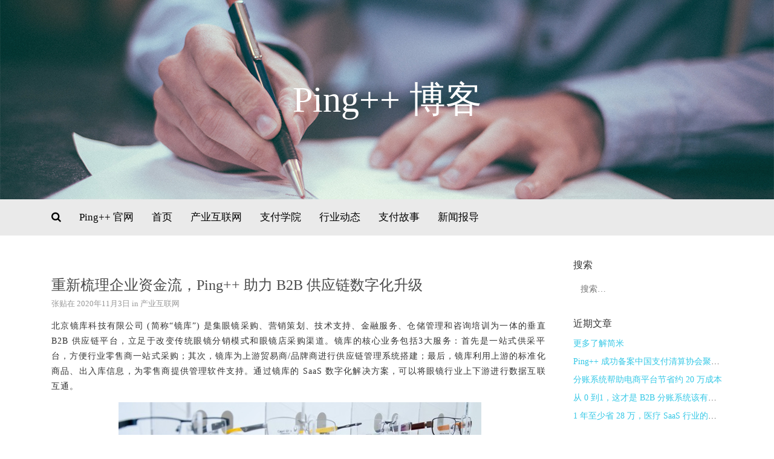

--- FILE ---
content_type: text/html; charset=UTF-8
request_url: https://blog.pingxx.com/2020/11/03/%E9%87%8D%E6%96%B0%E6%A2%B3%E7%90%86%E4%BC%81%E4%B8%9A%E8%B5%84%E9%87%91%E6%B5%81%EF%BC%8Cping-%E5%8A%A9%E5%8A%9B-b2b-%E4%BE%9B%E5%BA%94%E9%93%BE%E6%95%B0%E5%AD%97%E5%8C%96%E5%8D%87%E7%BA%A7/
body_size: 9704
content:
<!DOCTYPE html>

<html lang="zh-CN">

<head>
	<meta name="baidu-site-verification" content="jHWIw2lanV" />
	<meta http-equiv="Content-Type" content="text/html; charset=UTF-8" />
	<meta name="viewport" content="width=device-width, minimum-scale=1.0, maximum-scale=1.0, initial-scale=1.0" />
	<link rel="profile" href="http://gmpg.org/xfn/11" />
	<link rel="pingback" href="https://blog.pingxx.com/xmlrpc.php" />

  
  
  
  
  <title>重新梳理企业资金流，Ping++ 助力 B2B 供应链数字化升级 | Ping++  博客</title>

<!-- All in One SEO Pack 2.8 by Michael Torbert of Semper Fi Web Design[426,528] -->
<link rel="canonical" href="https://blog.pingxx.com/2020/11/03/重新梳理企业资金流，ping-助力-b2b-供应链数字化升级/" />
<!-- /all in one seo pack -->
<link rel='dns-prefetch' href='//s.w.org' />
<link rel="alternate" type="application/rss+xml" title="Ping++  博客 &raquo; Feed" href="https://blog.pingxx.com/feed/" />
<link rel="alternate" type="application/rss+xml" title="Ping++  博客 &raquo; 评论Feed" href="https://blog.pingxx.com/comments/feed/" />
<link rel="alternate" type="application/rss+xml" title="Ping++  博客 &raquo; 重新梳理企业资金流，Ping++ 助力 B2B 供应链数字化升级评论Feed" href="https://blog.pingxx.com/2020/11/03/%e9%87%8d%e6%96%b0%e6%a2%b3%e7%90%86%e4%bc%81%e4%b8%9a%e8%b5%84%e9%87%91%e6%b5%81%ef%bc%8cping-%e5%8a%a9%e5%8a%9b-b2b-%e4%be%9b%e5%ba%94%e9%93%be%e6%95%b0%e5%ad%97%e5%8c%96%e5%8d%87%e7%ba%a7/feed/" />
		<script type="text/javascript">
			window._wpemojiSettings = {"baseUrl":"https:\/\/s.w.org\/images\/core\/emoji\/11\/72x72\/","ext":".png","svgUrl":"https:\/\/s.w.org\/images\/core\/emoji\/11\/svg\/","svgExt":".svg","source":{"concatemoji":"https:\/\/blog.pingxx.com\/wp-includes\/js\/wp-emoji-release.min.js?ver=4.9.8"}};
			!function(a,b,c){function d(a,b){var c=String.fromCharCode;l.clearRect(0,0,k.width,k.height),l.fillText(c.apply(this,a),0,0);var d=k.toDataURL();l.clearRect(0,0,k.width,k.height),l.fillText(c.apply(this,b),0,0);var e=k.toDataURL();return d===e}function e(a){var b;if(!l||!l.fillText)return!1;switch(l.textBaseline="top",l.font="600 32px Arial",a){case"flag":return!(b=d([55356,56826,55356,56819],[55356,56826,8203,55356,56819]))&&(b=d([55356,57332,56128,56423,56128,56418,56128,56421,56128,56430,56128,56423,56128,56447],[55356,57332,8203,56128,56423,8203,56128,56418,8203,56128,56421,8203,56128,56430,8203,56128,56423,8203,56128,56447]),!b);case"emoji":return b=d([55358,56760,9792,65039],[55358,56760,8203,9792,65039]),!b}return!1}function f(a){var c=b.createElement("script");c.src=a,c.defer=c.type="text/javascript",b.getElementsByTagName("head")[0].appendChild(c)}var g,h,i,j,k=b.createElement("canvas"),l=k.getContext&&k.getContext("2d");for(j=Array("flag","emoji"),c.supports={everything:!0,everythingExceptFlag:!0},i=0;i<j.length;i++)c.supports[j[i]]=e(j[i]),c.supports.everything=c.supports.everything&&c.supports[j[i]],"flag"!==j[i]&&(c.supports.everythingExceptFlag=c.supports.everythingExceptFlag&&c.supports[j[i]]);c.supports.everythingExceptFlag=c.supports.everythingExceptFlag&&!c.supports.flag,c.DOMReady=!1,c.readyCallback=function(){c.DOMReady=!0},c.supports.everything||(h=function(){c.readyCallback()},b.addEventListener?(b.addEventListener("DOMContentLoaded",h,!1),a.addEventListener("load",h,!1)):(a.attachEvent("onload",h),b.attachEvent("onreadystatechange",function(){"complete"===b.readyState&&c.readyCallback()})),g=c.source||{},g.concatemoji?f(g.concatemoji):g.wpemoji&&g.twemoji&&(f(g.twemoji),f(g.wpemoji)))}(window,document,window._wpemojiSettings);
		</script>
		<style type="text/css">
img.wp-smiley,
img.emoji {
	display: inline !important;
	border: none !important;
	box-shadow: none !important;
	height: 1em !important;
	width: 1em !important;
	margin: 0 .07em !important;
	vertical-align: -0.1em !important;
	background: none !important;
	padding: 0 !important;
}
</style>
<link rel='stylesheet' id='bootstrap-css'  href='https://blog.pingxx.com/wp-content/themes/coeur/framework/css/bootstrap.min.css?ver=0.1' type='text/css' media='screen' />
<link rel='stylesheet' id='blog-css'  href='https://blog.pingxx.com/wp-content/themes/coeur/framework/css/blog.css?ver=0.1' type='text/css' media='screen' />
<link rel='stylesheet' id='font_awesome_css-css'  href='https://blog.pingxx.com/wp-content/themes/coeur/framework/css/font-awesome.min.css?ver=0.1' type='text/css' media='screen' />
<!--[if lt IE 9]>
<link rel='stylesheet' id='html5-shiv-css'  href='https://blog.pingxx.com/wp-content/themes/coeur/framework/js/html5shiv.min.js?ver=4.9.8' type='text/css' media='all' />
<![endif]-->
<!--[if lt IE 9]>
<link rel='stylesheet' id='respond-js-css'  href='https://blog.pingxx.com/wp-content/themes/coeur/framework/js/respond.min.js?ver=4.9.8' type='text/css' media='all' />
<![endif]-->
<link rel='stylesheet' id='flat-css'  href='https://blog.pingxx.com/wp-content/themes/coeur/framework/css/templates/flat.css?ver=0.1' type='text/css' media='screen' />
<script type='text/javascript' src='https://blog.pingxx.com/wp-includes/js/jquery/jquery.js?ver=1.12.4'></script>
<script type='text/javascript' src='https://blog.pingxx.com/wp-includes/js/jquery/jquery-migrate.min.js?ver=1.4.1'></script>
<script type='text/javascript' src='https://blog.pingxx.com/wp-content/themes/coeur/framework/js/coeur.js?ver=4.9.8'></script>
<script type='text/javascript' src='https://blog.pingxx.com/wp-content/themes/coeur/framework/js/bootstrap.min.js?ver=4.9.8'></script>
<script type='text/javascript' src='https://blog.pingxx.com/wp-content/themes/coeur/framework/js/jquery.fitvids.min.js?ver=4.9.8'></script>
<link rel='https://api.w.org/' href='https://blog.pingxx.com/wp-json/' />
<link rel="EditURI" type="application/rsd+xml" title="RSD" href="https://blog.pingxx.com/xmlrpc.php?rsd" />
<link rel="wlwmanifest" type="application/wlwmanifest+xml" href="https://blog.pingxx.com/wp-includes/wlwmanifest.xml" /> 
<link rel='prev' title='一文详解平台型的银行存管业务' href='https://blog.pingxx.com/2020/11/02/%e4%b8%80%e6%96%87%e8%af%a6%e8%a7%a3%e5%b9%b3%e5%8f%b0%e5%9e%8b%e7%9a%84%e9%93%b6%e8%a1%8c%e5%ad%98%e7%ae%a1%e4%b8%9a%e5%8a%a1/' />
<link rel='next' title='产业互联网平台如何应对资金二清？' href='https://blog.pingxx.com/2020/12/30/%e4%ba%a7%e4%b8%9a%e4%ba%92%e8%81%94%e7%bd%91%e5%b9%b3%e5%8f%b0%e5%a6%82%e4%bd%95%e5%ba%94%e5%af%b9%e8%b5%84%e9%87%91%e4%ba%8c%e6%b8%85%ef%bc%9f/' />
<link rel='shortlink' href='https://blog.pingxx.com/?p=765' />
<link rel="alternate" type="application/json+oembed" href="https://blog.pingxx.com/wp-json/oembed/1.0/embed?url=https%3A%2F%2Fblog.pingxx.com%2F2020%2F11%2F03%2F%25e9%2587%258d%25e6%2596%25b0%25e6%25a2%25b3%25e7%2590%2586%25e4%25bc%2581%25e4%25b8%259a%25e8%25b5%2584%25e9%2587%2591%25e6%25b5%2581%25ef%25bc%258cping-%25e5%258a%25a9%25e5%258a%259b-b2b-%25e4%25be%259b%25e5%25ba%2594%25e9%2593%25be%25e6%2595%25b0%25e5%25ad%2597%25e5%258c%2596%25e5%258d%2587%25e7%25ba%25a7%2F" />
        <!--Customizer CSS--> 
        <style type="text/css">
          .navbar-default .navbar-nav > li > a, .navbar-default .navbar-nav > li > a:hover, .navbar-default .navbar-nav > .active > a, .navbar-default .navbar-nav > .active > a:hover { color:#000000; }.site-description { color:#dd3333; }.blog-header { background:#0a0a0a; }.navbar-default { background:#eaeaea; }.dropdown-menu > .active > a { border-color:#eaeaea; }a, a:hover { color:#35c8e6; }.btn-primary, .bypostauthor .media-heading, .btn-primary:hover, .btn-primary:focus, .btn-primary:active, .btn-primary.active, .open .dropdown-toggle.btn-primary, .woocommerce a.added_to_cart { background:#35c8e6; }.sticky, .form-control:focus, .search-field:focus, .btn-primary, .btn-primary:hover, .btn-primary:focus, .btn-primary:active, .btn-primary.active, .open .dropdown-toggle.btn-primary { border-color:#35c8e6; }.woocommerce .star-rating span { color:#35c8e6; }h1 a, .h1 a, h2 a, .h2 a, h3 a, .h3 a, h4 a, .h4 a, h5 a, .h5 a, h6 a, .h6 a { color:#4c4c4c; }h1 a:hover, .h1 a:hover, h2 a:hover, .h2 a:hover, h3 a:hover, .h3 a:hover, h4 a:hover, .h4 a:hover, h5 a:hover, .h5 a:hover, h6 a:hover, .h6 a:hover, h1 a:focus, .h1 a:focus, h2 a:focus, .h2 a:focus, h3 a:focus, .h3 a:focus, h4 a:focus, .h4 a:focus, h5 a:focus, .h5 a:focus, h6 a:focus, .h6 a:focus { color:#4c4c4c; }h1 a, .h1 a, h2 a, .h2 a, h3 a, .h3 a, h4 a, .h4 a, h5 a, .h5 a, h6 a, .h6 a, h1, .h1, h2, .h2, h3, .h3, h4, .h4, h5, .h5, h6, .h6 { font-weight:400; }          h1 a, .h1 a, h2 a, .h2 a, h3 a, .h3 a, h4 a, .h4 a, h5 a, .h5 a, h6 a, .h6 a, h1, .h1, h2, .h2, h3, .h3, h4, .h4, h5, .h5, h6, .h6 { font-family:Helvetica Neue; }body { font-family:Helvetica Neue; }                     @media (min-width: 1200px) {
              .container {
                width: 1170px;
              }
            }
          
            
            
                    </style> 

        <style type="text/css" id="custom-background-css">
body.custom-background { background-color: #ffffff; }
</style>
<link rel="icon" href="https://blog.pingxx.com/wp-content/uploads/2018/05/分组.png" sizes="32x32" />
<link rel="icon" href="https://blog.pingxx.com/wp-content/uploads/2018/05/分组.png" sizes="192x192" />
<link rel="apple-touch-icon-precomposed" href="https://blog.pingxx.com/wp-content/uploads/2018/05/分组.png" />
<meta name="msapplication-TileImage" content="https://blog.pingxx.com/wp-content/uploads/2018/05/分组.png" />
		<style type="text/css" id="wp-custom-css">
			.tagcloud a {
	font-size: 16px !important;
}

.blog-title a:hover {
	color: white;
}

.blog-post-title a {
	font-size: 24px;
	font-weight: 400;
}

.blog-post-meta {
	font-size: 13px;
	font-weight: 300;
}

.post-content p {
	font-size: 14px;
	line-height: 24px;
	letter-spacing: 1px;
}

.post, article {
	margin-bottom: 0;
}

.widget_search .widget-title,
.widget_recent_entries .widget-title,
.widget_categories .widget-title,
.widget_tag_cloud .widget-title {
	font-size: 16px;
	font-weight: 300;
}

.widget_recent_entries li,
.widget_categories li {
	margin-bottom: 10px;
	font-size: 14px;
	font-weight: 300;
	    width: 246px;
    white-space: nowrap;
    overflow-x: hidden;
    text-overflow: ellipsis;
}

article.post .post-content p {
	margin-bottom: 14px;
}

.footer-top .widget_text {
	color: #fff;
}

.footer-top .widget.widget_tag_cloud a {
	color: #fff !important;
}		</style>
	</head>

<body class="post-template-default single single-post postid-765 single-format-standard custom-background">

  <div id="wrap">

  <div class="blog-header" style="background-image:url('https://blog.pingxx.com/wp-content/uploads/2018/05/博客图片.jpg');background-size: cover;background-repeat: no-repeat;background-position: center;">

    <div class="container">
      <div class="site-meta">
              <h1 id="site-title" class="blog-title"><a href="https://blog.pingxx.com">Ping++  博客</a></h1>
            <p class="site-description"></p>
  </div>
</div>

<nav class="navbar navbar-default" role="navigation">
  <div class="container">
    

  <ul id="menu-menu-1" class="nav navbar-nav"><li class="home-link menu-item menu-item-type-post_type menu-item-object-page"><a id="search_toggle" href="javascript:void(null)"><i class="fa fa-search"></i></a></li><div class="search-box"><form role="search" method="get" class="search-form" action="https://blog.pingxx.com/">
				<label>
					<span class="screen-reader-text">搜索：</span>
					<input type="search" class="search-field" placeholder="搜索&hellip;" value="" name="s" />
				</label>
				<input type="submit" class="search-submit" value="搜索" />
			</form></div></ul>
  <div id="bs-example-navbar-collapse-1" class="collapse navbar-collapse"><ul id="menu-%e5%86%85%e5%ae%b9%e5%88%86%e7%b1%bb" class="nav navbar-nav navbar-primary"><li id="menu-item-740" class="menu-item menu-item-type-custom menu-item-object-custom menu-item-740"><a title="Ping++ 官网" href="https://www.pingxx.com/">Ping++ 官网</a></li>
<li id="menu-item-39" class="menu-item menu-item-type-custom menu-item-object-custom menu-item-home menu-item-39"><a title="首页" href="http://blog.pingxx.com">首页</a></li>
<li id="menu-item-779" class="menu-item menu-item-type-taxonomy menu-item-object-category current-post-ancestor current-menu-parent current-post-parent menu-item-779"><a title="产业互联网" href="https://blog.pingxx.com/category/industrial-internet/">产业互联网</a></li>
<li id="menu-item-40" class="menu-item menu-item-type-taxonomy menu-item-object-category menu-item-40"><a title="支付学院" href="https://blog.pingxx.com/category/%e6%94%af%e4%bb%98%e8%ae%be%e8%ae%a1/">支付学院</a></li>
<li id="menu-item-41" class="menu-item menu-item-type-taxonomy menu-item-object-category menu-item-41"><a title="行业动态" href="https://blog.pingxx.com/category/%e8%a1%8c%e4%b8%9a%e5%8a%a8%e6%80%81/">行业动态</a></li>
<li id="menu-item-37" class="menu-item menu-item-type-taxonomy menu-item-object-category menu-item-37"><a title="支付故事" href="https://blog.pingxx.com/category/customer/">支付故事</a></li>
<li id="menu-item-227" class="menu-item menu-item-type-taxonomy menu-item-object-category menu-item-227"><a title="新闻报导" href="https://blog.pingxx.com/category/uncategorized/">新闻报导</a></li>
</ul></div>
</div>
</nav>

<!-- Mobile Menu -->
<nav class="navbar navbar-default mobile-menu" role="navigation">
  <div class="container">
    <button class="mobile-search-icon" type="button" data-toggle="modal" data-target="#myModal">
      <i class="fa fa-search"></i>
    </button>
    <!-- Brand and toggle get grouped for better mobile display -->
    <div class="mobile-toggle navbar-header">
      <button type="button" class="navbar-toggle" data-toggle="collapse" data-target="#mobile-navbar-collapse">
        <span class="sr-only">切换导航</span>
        <span class="icon-bar"></span>
        <span class="icon-bar"></span>
        <span class="icon-bar"></span>
      </button>
    </div>
    <div id="mobile-navbar-collapse" class="collapse navbar-collapse"><ul id="menu-%e5%86%85%e5%ae%b9%e5%88%86%e7%b1%bb-1" class="nav navbar-nav"><li class="menu-item menu-item-type-custom menu-item-object-custom menu-item-740"><a title="Ping++ 官网" href="https://www.pingxx.com/">Ping++ 官网</a></li>
<li class="menu-item menu-item-type-custom menu-item-object-custom menu-item-home menu-item-39"><a title="首页" href="http://blog.pingxx.com">首页</a></li>
<li class="menu-item menu-item-type-taxonomy menu-item-object-category current-post-ancestor current-menu-parent current-post-parent menu-item-779"><a title="产业互联网" href="https://blog.pingxx.com/category/industrial-internet/">产业互联网</a></li>
<li class="menu-item menu-item-type-taxonomy menu-item-object-category menu-item-40"><a title="支付学院" href="https://blog.pingxx.com/category/%e6%94%af%e4%bb%98%e8%ae%be%e8%ae%a1/">支付学院</a></li>
<li class="menu-item menu-item-type-taxonomy menu-item-object-category menu-item-41"><a title="行业动态" href="https://blog.pingxx.com/category/%e8%a1%8c%e4%b8%9a%e5%8a%a8%e6%80%81/">行业动态</a></li>
<li class="menu-item menu-item-type-taxonomy menu-item-object-category menu-item-37"><a title="支付故事" href="https://blog.pingxx.com/category/customer/">支付故事</a></li>
<li class="menu-item menu-item-type-taxonomy menu-item-object-category menu-item-227"><a title="新闻报导" href="https://blog.pingxx.com/category/uncategorized/">新闻报导</a></li>
</ul></div>  </div>

  <!-- Mobile Search -->
  <div class="mobile-search"><form role="search" method="get" class="search-form" action="https://blog.pingxx.com/">
				<label>
					<span class="screen-reader-text">搜索：</span>
					<input type="search" class="search-field" placeholder="搜索&hellip;" value="" name="s" />
				</label>
				<input type="submit" class="search-submit" value="搜索" />
			</form></div>
</nav>
</div>
<div class="container">
	<div class="row">
		<main class="col-md-9 col-sm-8 col-xs-12 single-content blog" style="float:left">

			
			<article class="post-765 post type-post status-publish format-standard hentry category-industrial-internet">
	<header>
		<h2 class="blog-post-title"><a href="https://blog.pingxx.com/2020/11/03/%e9%87%8d%e6%96%b0%e6%a2%b3%e7%90%86%e4%bc%81%e4%b8%9a%e8%b5%84%e9%87%91%e6%b5%81%ef%bc%8cping-%e5%8a%a9%e5%8a%9b-b2b-%e4%be%9b%e5%ba%94%e9%93%be%e6%95%b0%e5%ad%97%e5%8c%96%e5%8d%87%e7%ba%a7/" rel="bookmark">重新梳理企业资金流，Ping++ 助力 B2B 供应链数字化升级</a></h2>		<p class="blog-post-meta"><time class="post-meta-date">张贴在 <a href="https://blog.pingxx.com/2020/11/03/" title="重新梳理企业资金流，Ping++ 助力 B2B 供应链数字化升级">2020年11月3日</a></time>  in  <a href="https://blog.pingxx.com/category/industrial-internet/" title="查看产业互联网中的全部文章"> 产业互联网</a></p>

			</header>
	<div class="post-content">
		<p class="MsoNormal" style="text-align:justify;text-indent:0cm;font-size:12pt;font-family:宋体;color:#3B3838;">
	<span style="font-family:&quot;"><span style="color:#333333;font-size:14px;font-family:SimSun;">北京镜库科技有限公司</span><span style="color:#333333;font-size:14px;font-family:SimSun;"> (</span><span style="color:#333333;font-size:14px;font-family:SimSun;">简称</span><span style="color:#333333;font-size:14px;font-family:SimSun;">“</span><span style="color:#333333;font-size:14px;font-family:SimSun;">镜库</span><span style="color:#333333;font-size:14px;font-family:SimSun;">”) </span><span style="color:#333333;font-size:14px;font-family:SimSun;">是集眼镜采购、营销策划、技术支持、金融服务、仓储管理和咨询培训为一体的垂直</span><span style="color:#333333;font-size:14px;font-family:SimSun;"> B2B </span><span style="color:#333333;font-size:14px;font-family:SimSun;">供应链平台，立足于改变传统眼镜分销模式和眼镜店采购渠道。镜库的核心业务包括</span><span style="color:#333333;font-size:14px;font-family:SimSun;">3</span><span style="color:#333333;font-size:14px;font-family:SimSun;">大服务：首先是一站式供采平台，方便行业零售商一站式采购；其次，镜库为上游贸易商</span><span style="color:#333333;font-size:14px;font-family:SimSun;">/</span><span style="color:#333333;font-size:14px;font-family:SimSun;">品牌商进行供应链管理系统搭建；最后，镜库利用上游的标准化商品、出入库信息，为零售商提供管理软件支持。通过镜库的</span><span style="color:#333333;font-size:14px;font-family:SimSun;"> SaaS </span><span style="color:#333333;font-size:16px;font-family:&quot;"><span style="font-size:14px;font-family:SimSun;">数字化解决方案，可以将眼镜行业上下游进行数据互联互通</span><span style="font-size:14px;font-family:SimSun;">。</span></span></span>
</p>
<p class="MsoNormal" style="text-align:center;text-indent:0cm;font-size:12pt;font-family:宋体;color:#3B3838;">
	<span style="font-family:&quot;color:#333333;font-size:16px;"><span style="font-family:SimSun;font-size:14px;">&nbsp;</span><img src="/wp-content/uploads/2020/11/20201103055601_93760.jpg" alt="" /></span>
</p>
<p class="MsoNormal" style="text-align:justify;text-indent:0cm;font-size:12pt;font-family:宋体;color:#3B3838;">
	<span style="font-family:SimSun;font-size:14px;">Ping++ </span><span style="font-family:SimSun;font-size:14px;">为镜库定制了</span><strong><span style="font-family:SimSun;font-size:14px;">聚合支付、会员账户系统、多级商户分账系统以及解决二清问题的资金存管</span></strong><span style="font-family:&quot;"><span style="color:#333333;font-size:14px;font-family:SimSun;">等支付解决方案，帮助镜库同步信息流和资金流，更好实现</span><span style="color:#333333;font-size:14px;font-family:SimSun;"> SaaS </span><span style="color:#333333;font-size:14px;font-family:SimSun;">平台业务。</span></span>
</p>
<p class="MsoNormal" style="text-align:justify;text-indent:0cm;font-size:12pt;font-family:宋体;color:#3B3838;">
	<span style="font-family:&quot;background:white;"><span style="color:#333333;font-size:14px;font-family:SimSun;">作为一家眼镜行业的</span><span style="color:#333333;font-size:14px;font-family:SimSun;"> B2B </span><span style="color:#333333;font-size:14px;font-family:SimSun;">平台，镜库涵盖了</span></span><strong><span style="font-family:SimSun;font-size:14px;">零售商、代理商、品牌商等多客户类型</span></strong><span style="font-family:SimSun;font-size:14px;">，交易场景多样复杂。因此，这种多渠道收款，导致收款难以统一管理。同时，</span><span style="font-family:&quot;"><span style="color:#333333;font-size:14px;font-family:SimSun;">镜</span><span style="background:white;color:#333333;font-size:14px;font-family:SimSun;">库收款端</span></span><strong><span style="font-family:SimSun;font-size:14px;">有移动支付、线下收款、网银转账等多种方式</span></strong><span style="font-family:SimSun;font-size:14px;">，后台出纳进行对账时复杂繁琐。为此，镜库提出接入银联、支付宝、微信等支付渠道以覆盖零售商、代理商及品牌商的移动支付需求。</span>
</p>
<p class="MsoNormal" style="text-align:justify;text-indent:0cm;font-size:12pt;font-family:宋体;color:#3B3838;">
	<span style="font-family:SimSun;font-size:14px;">Ping++ </span><span style="font-family:SimSun;font-size:14px;">为镜库提供了</span><strong><span style="font-family:&quot;color:#545252;"><span style="color:#333333;font-size:14px;font-family:SimSun;">统一支付</span><span style="color:#333333;font-size:14px;font-family:SimSun;"> SDK&nbsp;</span></span></strong><span style="font-family:&quot;"><span style="color:#333333;font-size:14px;font-family:SimSun;">嵌入到镜库</span><span style="color:#333333;font-size:14px;font-family:SimSun;"> SaaS </span><span style="color:#333333;font-size:14px;font-family:SimSun;">平台，从而让</span><span style="color:#333333;font-size:14px;font-family:SimSun;">SaaS </span><span style="color:#333333;font-size:14px;font-family:SimSun;">产品具备</span></span><strong><span style="font-family:SimSun;font-size:14px;">支付模块</span></strong><span style="font-family:&quot;"><span style="color:#333333;font-size:14px;font-family:SimSun;">。为解决镜库对账繁琐的问题，</span><span style="color:#333333;font-size:14px;font-family:SimSun;">Ping++ </span><span style="color:#333333;font-size:14px;font-family:SimSun;">为镜库定制开发了一个功能，只需调用</span><span style="color:#333333;font-size:14px;font-family:SimSun;"> Ping++ </span><span style="color:#333333;font-size:14px;font-family:SimSun;">接口，即可标记线下收款、网银转账等场景的订单。镜库通过使用</span><span style="color:#333333;font-size:14px;font-family:SimSun;"> Ping++ </span><span style="color:#333333;font-size:14px;font-family:SimSun;">即可对各个渠道的订单进行分润和结算，极大提升了财务对账的效率。</span></span><span style="font-family:SimSun;font-size:14px;">&nbsp;</span>
</p>
<p class="MsoNormal" style="text-align:justify;text-indent:0cm;font-size:12pt;font-family:宋体;color:#3B3838;">
	<span style="font-family:&quot;"><span style="color:#333333;font-size:14px;font-family:SimSun;">支付入金数据问题解决后，有了供应商分账问题。镜库</span><span style="color:#333333;font-size:14px;font-family:SimSun;">SaaS</span><span style="color:#333333;font-size:14px;font-family:SimSun;">平台从多个零售端收银，需要分账给上游供应链。由于银企互联的接口无法连接，导致在很长一段时间无法自动清结算，只能线下汇款。</span><span style="color:#333333;font-size:14px;font-family:SimSun;">Ping++ </span><span style="color:#333333;font-size:14px;font-family:SimSun;">的资金存管产品解决了镜库遇到的这个问题。</span></span>
</p>
<p class="MsoNormal" style="text-align:justify;text-indent:0cm;font-size:12pt;font-family:宋体;color:#3B3838;">
	<span style="font-family:&quot;"><span style="color:#333333;font-size:14px;font-family:SimSun;">通过在银行开立平台存管账户，零售商和上游供应链的分账指令可直接在存管账户体系内完成，提高了分账效率。这也进一步完善了镜库的商业模式：从零售终端收银，到直接分账给上游供应链，都可以通过银行接口快速响应，将中间环节的对账、分账、汇款等工作进行减免，解放了劳动力。由此财务人员可以有更多的精力集中到经营财务的分析上，减少了重复性工作。</span></span>
</p>
<p class="MsoNormal" style="text-align:justify;text-indent:0cm;font-size:12pt;font-family:宋体;color:#3B3838;">
	<span style="font-family:SimSun;font-size:14px;">对于以</span><span style="background:white;color:#333333;font-size:14px;font-family:SimSun;"> <span style="color:#333333;font-size:14px;font-family:SimSun;">SaaS </span></span><span style="font-family:SimSun;font-size:14px;">为主的供应链平台型企业，</span><span style="background:white;color:#333333;font-size:14px;font-family:SimSun;">Ping++ </span><span style="font-family:SimSun;font-size:14px;">帮助</span><span style="background:white;color:#333333;font-size:14px;font-family:SimSun;"> SaaS </span><span style="font-family:SimSun;font-size:14px;">系统搭建支付系统，相企业成本每年节约</span><span style="background:white;color:#333333;font-size:14px;font-family:SimSun;"> 10~20 </span><span style="font-family:SimSun;font-size:14px;">万元。同时，企业使用</span><span style="background:white;color:#333333;font-size:14px;font-family:SimSun;"> Ping++ </span><span style="font-family:SimSun;font-size:14px;">多级商户、资金存管等支付产品，不仅提高了企业多方分账效率，而且无需自行对接银行，至少节约</span><span style="background:white;color:#333333;font-size:14px;font-family:SimSun;"> 50 </span><span style="font-family:SimSun;font-size:14px;">万</span><span style="background:white;color:#333333;font-size:14px;font-family:SimSun;">/</span><span style="font-family:SimSun;font-size:14px;">年。</span></p>
	</div>
			<p class="post-tags"></p>
			</article>
			
			
		</main> <!-- blog-main -->

		<aside class="sidebar col-md-3 col-sm-4 col-xs-12" style="float:right">
			<aside id="search-2" class="widget widget_search"><h3 class="widget-title">搜索</h3><form role="search" method="get" class="search-form" action="https://blog.pingxx.com/">
				<label>
					<span class="screen-reader-text">搜索：</span>
					<input type="search" class="search-field" placeholder="搜索&hellip;" value="" name="s" />
				</label>
				<input type="submit" class="search-submit" value="搜索" />
			</form></aside>		<aside id="recent-posts-2" class="widget widget_recent_entries">		<h3 class="widget-title">近期文章</h3>		<ul>
											<li>
					<a href="https://blog.pingxx.com/2022/07/19/%e6%9b%b4%e5%a4%9a%e4%ba%86%e8%a7%a3%e7%ae%80%e7%b1%b3/">更多了解简米</a>
									</li>
											<li>
					<a href="https://blog.pingxx.com/2021/06/29/ping-%e6%88%90%e5%8a%9f%e5%a4%87%e6%a1%88%e4%b8%ad%e5%9b%bd%e6%94%af%e4%bb%98%e6%b8%85%e7%ae%97%e5%8d%8f%e4%bc%9a%e8%81%9a%e5%90%88%e6%94%af%e4%bb%98%e6%8a%80%e6%9c%af%e6%9c%8d%e5%8a%a1%e6%9c%ba/">Ping++ 成功备案中国支付清算协会聚合支付技术服务机构</a>
									</li>
											<li>
					<a href="https://blog.pingxx.com/2021/02/05/%e5%88%86%e8%b4%a6%e7%b3%bb%e7%bb%9f%e5%b8%ae%e5%8a%a9%e7%94%b5%e5%95%86%e5%b9%b3%e5%8f%b0%e8%8a%82%e7%9c%81%e7%ba%a6-20-%e4%b8%87%e6%88%90%e6%9c%ac/">分账系统帮助电商平台节省约 20 万成本</a>
									</li>
											<li>
					<a href="https://blog.pingxx.com/2021/01/29/%e4%bb%8e-0-%e5%88%b01%ef%bc%8c%e8%bf%99%e6%89%8d%e6%98%afb2b%e5%88%86%e8%b4%a6%e7%b3%bb%e7%bb%9f%e8%af%a5%e6%9c%89%e7%9a%84%e6%a0%b7%e5%ad%90/">从 0 到1，这才是 B2B 分账系统该有的样子</a>
									</li>
											<li>
					<a href="https://blog.pingxx.com/2021/01/28/1-%e5%b9%b4%e8%87%b3%e5%b0%91%e7%9c%81-28-%e4%b8%87%ef%bc%8c%e5%8c%bb%e7%96%97-saas-%e8%a1%8c%e4%b8%9a%e7%9a%84%e5%88%86%e8%b4%a6%e7%b3%bb%e7%bb%9f%e6%98%af%e5%a6%82%e4%bd%95%e5%ae%9e%e7%8e%b0/">1 年至少省 28 万，医疗 SaaS 行业的分账系统是如何实现的？</a>
									</li>
					</ul>
		</aside><aside id="categories-2" class="widget widget_categories"><h3 class="widget-title">内容分类</h3>		<ul>
	<li class="cat-item cat-item-12"><a href="https://blog.pingxx.com/category/industrial-internet/" title="Ping++ 产业互联网特别栏目">产业互联网</a>
</li>
	<li class="cat-item cat-item-2"><a href="https://blog.pingxx.com/category/%e6%94%af%e4%bb%98%e8%ae%be%e8%ae%a1/" title="介绍有关支付系统架构及功能设计的相关内容。">支付学院</a>
</li>
	<li class="cat-item cat-item-7"><a href="https://blog.pingxx.com/category/customer/" title="典型支付案例">支付故事</a>
</li>
	<li class="cat-item cat-item-1"><a href="https://blog.pingxx.com/category/uncategorized/" title="Ping++ 新闻资讯">新闻报导</a>
</li>
	<li class="cat-item cat-item-3"><a href="https://blog.pingxx.com/category/%e8%a1%8c%e4%b8%9a%e5%8a%a8%e6%80%81/" title="各行业的支付观察以及支付业相关资讯和政策解读。">行业动态</a>
</li>
		</ul>
</aside><aside id="tag_cloud-3" class="widget widget_tag_cloud"><h3 class="widget-title">热门标签</h3><div class="tagcloud"><a href="https://blog.pingxx.com/tag/b2b%e5%88%86%e8%b4%a6%e7%b3%bb%e7%bb%9f/" class="tag-cloud-link tag-link-31 tag-link-position-1" style="font-size: 8pt;" aria-label="B2B分账系统 (1个项目)">B2B分账系统</a>
<a href="https://blog.pingxx.com/tag/b2b%e6%94%af%e4%bb%98/" class="tag-cloud-link tag-link-22 tag-link-position-2" style="font-size: 8pt;" aria-label="B2B支付 (1个项目)">B2B支付</a>
<a href="https://blog.pingxx.com/tag/%e4%ba%8c%e6%b8%85/" class="tag-cloud-link tag-link-24 tag-link-position-3" style="font-size: 8pt;" aria-label="二清 (1个项目)">二清</a>
<a href="https://blog.pingxx.com/tag/%e4%ba%a7%e4%b8%9a%e4%ba%92%e8%81%94%e7%bd%91/" class="tag-cloud-link tag-link-21 tag-link-position-4" style="font-size: 8pt;" aria-label="产业互联网 (1个项目)">产业互联网</a>
<a href="https://blog.pingxx.com/tag/%e4%ba%a7%e4%b8%9a%e4%ba%92%e8%81%94%e7%bd%91%e5%b9%b3%e5%8f%b0/" class="tag-cloud-link tag-link-19 tag-link-position-5" style="font-size: 14pt;" aria-label="产业互联网平台 (3个项目)">产业互联网平台</a>
<a href="https://blog.pingxx.com/tag/%e4%bc%81%e4%b8%9a%e5%88%86%e8%b4%a6/" class="tag-cloud-link tag-link-25 tag-link-position-6" style="font-size: 8pt;" aria-label="企业分账 (1个项目)">企业分账</a>
<a href="https://blog.pingxx.com/tag/%e5%85%a8%e5%9c%ba%e6%99%af%e5%88%86%e8%b4%a6/" class="tag-cloud-link tag-link-20 tag-link-position-7" style="font-size: 8pt;" aria-label="全场景分账 (1个项目)">全场景分账</a>
<a href="https://blog.pingxx.com/tag/%e5%88%86%e8%b4%a6%e7%b3%bb%e7%bb%9f/" class="tag-cloud-link tag-link-30 tag-link-position-8" style="font-size: 11.6pt;" aria-label="分账系统 (2个项目)">分账系统</a>
<a href="https://blog.pingxx.com/tag/%e5%8c%bb%e7%96%97saas/" class="tag-cloud-link tag-link-26 tag-link-position-9" style="font-size: 8pt;" aria-label="医疗SaaS (1个项目)">医疗SaaS</a>
<a href="https://blog.pingxx.com/tag/%e5%90%88%e8%a7%84%e5%88%86%e8%b4%a6/" class="tag-cloud-link tag-link-23 tag-link-position-10" style="font-size: 8pt;" aria-label="合规分账 (1个项目)">合规分账</a>
<a href="https://blog.pingxx.com/tag/%e5%90%88%e8%a7%84%e6%b8%85%e7%ae%97/" class="tag-cloud-link tag-link-16 tag-link-position-11" style="font-size: 14pt;" aria-label="合规清算 (3个项目)">合规清算</a>
<a href="https://blog.pingxx.com/tag/%e5%b9%b3%e5%8f%b0%e5%9e%8b%e4%bc%81%e4%b8%9a/" class="tag-cloud-link tag-link-18 tag-link-position-12" style="font-size: 8pt;" aria-label="平台型企业 (1个项目)">平台型企业</a>
<a href="https://blog.pingxx.com/tag/%e6%94%af%e4%bb%98/" class="tag-cloud-link tag-link-33 tag-link-position-13" style="font-size: 8pt;" aria-label="支付 (1个项目)">支付</a>
<a href="https://blog.pingxx.com/tag/%e6%94%af%e4%bb%98%e4%ba%a7%e5%93%81%e8%ae%be%e8%ae%a1/" class="tag-cloud-link tag-link-11 tag-link-position-14" style="font-size: 22pt;" aria-label="支付产品设计 (9个项目)">支付产品设计</a>
<a href="https://blog.pingxx.com/tag/%e6%94%af%e4%bb%98%e5%88%86%e8%b4%a6sdk/" class="tag-cloud-link tag-link-28 tag-link-position-15" style="font-size: 8pt;" aria-label="支付分账SDK (1个项目)">支付分账SDK</a>
<a href="https://blog.pingxx.com/tag/%e6%94%af%e4%bb%98%e5%88%86%e8%b4%a6%e7%ae%a1%e7%90%86/" class="tag-cloud-link tag-link-29 tag-link-position-16" style="font-size: 8pt;" aria-label="支付分账管理 (1个项目)">支付分账管理</a>
<a href="https://blog.pingxx.com/tag/%e6%94%af%e4%bb%98%e5%88%86%e8%b4%a6%e7%b3%bb%e7%bb%9f/" class="tag-cloud-link tag-link-27 tag-link-position-17" style="font-size: 8pt;" aria-label="支付分账系统 (1个项目)">支付分账系统</a>
<a href="https://blog.pingxx.com/tag/%e6%94%af%e4%bb%98%e6%b4%bb%e5%8a%a8/" class="tag-cloud-link tag-link-10 tag-link-position-18" style="font-size: 8pt;" aria-label="支付活动 (1个项目)">支付活动</a>
<a href="https://blog.pingxx.com/tag/%e7%94%b5%e5%95%86%e5%b9%b3%e5%8f%b0/" class="tag-cloud-link tag-link-32 tag-link-position-19" style="font-size: 8pt;" aria-label="电商平台 (1个项目)">电商平台</a>
<a href="https://blog.pingxx.com/tag/%e8%b5%84%e9%87%91%e5%ad%98%e7%ae%a1/" class="tag-cloud-link tag-link-13 tag-link-position-20" style="font-size: 14pt;" aria-label="资金存管 (3个项目)">资金存管</a>
<a href="https://blog.pingxx.com/tag/%e9%93%b6%e8%a1%8c%e5%ad%98%e7%ae%a1/" class="tag-cloud-link tag-link-17 tag-link-position-21" style="font-size: 8pt;" aria-label="银行存管 (1个项目)">银行存管</a></div>
</aside>		</aside><!-- /.blog-sidebar -->
	</div> <!-- row -->
</div> <!-- container -->

<!-- <button class="mobileCart">
	<i class="fa fa-shopping-cart"></i>
</button> -->

<footer>
		<div class="footer-top">
		<div class="container">
			<div class="row">
				<div class="col-sm-4">
					<aside id="text-6" class="widget widget_text">			<div class="textwidget"><p>扫码 1 to 1 咨询，<br />
让您的沟通更高效</p>
</div>
		</aside><aside id="media_image-8" class="widget widget_media_image"><img width="130" height="130" src="https://blog.pingxx.com/wp-content/uploads/2020/11/产业互联网咨询_512.png" class="image wp-image-801  attachment-130x130 size-130x130" alt="" style="max-width: 100%; height: auto;" /></aside>				</div>
				<div class="col-sm-4 md-footer-cl">
									</div>
				<div class="col-sm-4">
					<aside id="tag_cloud-5" class="widget widget_tag_cloud"><h3 class="widget-title">热门标签</h3><div class="tagcloud"><a href="https://blog.pingxx.com/tag/b2b%e5%88%86%e8%b4%a6%e7%b3%bb%e7%bb%9f/" class="tag-cloud-link tag-link-31 tag-link-position-1" style="font-size: 8pt;" aria-label="B2B分账系统 (1个项目)">B2B分账系统</a>
<a href="https://blog.pingxx.com/tag/b2b%e6%94%af%e4%bb%98/" class="tag-cloud-link tag-link-22 tag-link-position-2" style="font-size: 8pt;" aria-label="B2B支付 (1个项目)">B2B支付</a>
<a href="https://blog.pingxx.com/tag/%e4%ba%8c%e6%b8%85/" class="tag-cloud-link tag-link-24 tag-link-position-3" style="font-size: 8pt;" aria-label="二清 (1个项目)">二清</a>
<a href="https://blog.pingxx.com/tag/%e4%ba%a7%e4%b8%9a%e4%ba%92%e8%81%94%e7%bd%91/" class="tag-cloud-link tag-link-21 tag-link-position-4" style="font-size: 8pt;" aria-label="产业互联网 (1个项目)">产业互联网</a>
<a href="https://blog.pingxx.com/tag/%e4%ba%a7%e4%b8%9a%e4%ba%92%e8%81%94%e7%bd%91%e5%b9%b3%e5%8f%b0/" class="tag-cloud-link tag-link-19 tag-link-position-5" style="font-size: 14pt;" aria-label="产业互联网平台 (3个项目)">产业互联网平台</a>
<a href="https://blog.pingxx.com/tag/%e4%bc%81%e4%b8%9a%e5%88%86%e8%b4%a6/" class="tag-cloud-link tag-link-25 tag-link-position-6" style="font-size: 8pt;" aria-label="企业分账 (1个项目)">企业分账</a>
<a href="https://blog.pingxx.com/tag/%e5%85%a8%e5%9c%ba%e6%99%af%e5%88%86%e8%b4%a6/" class="tag-cloud-link tag-link-20 tag-link-position-7" style="font-size: 8pt;" aria-label="全场景分账 (1个项目)">全场景分账</a>
<a href="https://blog.pingxx.com/tag/%e5%88%86%e8%b4%a6%e7%b3%bb%e7%bb%9f/" class="tag-cloud-link tag-link-30 tag-link-position-8" style="font-size: 11.6pt;" aria-label="分账系统 (2个项目)">分账系统</a>
<a href="https://blog.pingxx.com/tag/%e5%8c%bb%e7%96%97saas/" class="tag-cloud-link tag-link-26 tag-link-position-9" style="font-size: 8pt;" aria-label="医疗SaaS (1个项目)">医疗SaaS</a>
<a href="https://blog.pingxx.com/tag/%e5%90%88%e8%a7%84%e5%88%86%e8%b4%a6/" class="tag-cloud-link tag-link-23 tag-link-position-10" style="font-size: 8pt;" aria-label="合规分账 (1个项目)">合规分账</a>
<a href="https://blog.pingxx.com/tag/%e5%90%88%e8%a7%84%e6%b8%85%e7%ae%97/" class="tag-cloud-link tag-link-16 tag-link-position-11" style="font-size: 14pt;" aria-label="合规清算 (3个项目)">合规清算</a>
<a href="https://blog.pingxx.com/tag/%e5%b9%b3%e5%8f%b0%e5%9e%8b%e4%bc%81%e4%b8%9a/" class="tag-cloud-link tag-link-18 tag-link-position-12" style="font-size: 8pt;" aria-label="平台型企业 (1个项目)">平台型企业</a>
<a href="https://blog.pingxx.com/tag/%e6%94%af%e4%bb%98/" class="tag-cloud-link tag-link-33 tag-link-position-13" style="font-size: 8pt;" aria-label="支付 (1个项目)">支付</a>
<a href="https://blog.pingxx.com/tag/%e6%94%af%e4%bb%98%e4%ba%a7%e5%93%81%e8%ae%be%e8%ae%a1/" class="tag-cloud-link tag-link-11 tag-link-position-14" style="font-size: 22pt;" aria-label="支付产品设计 (9个项目)">支付产品设计</a>
<a href="https://blog.pingxx.com/tag/%e6%94%af%e4%bb%98%e5%88%86%e8%b4%a6sdk/" class="tag-cloud-link tag-link-28 tag-link-position-15" style="font-size: 8pt;" aria-label="支付分账SDK (1个项目)">支付分账SDK</a>
<a href="https://blog.pingxx.com/tag/%e6%94%af%e4%bb%98%e5%88%86%e8%b4%a6%e7%ae%a1%e7%90%86/" class="tag-cloud-link tag-link-29 tag-link-position-16" style="font-size: 8pt;" aria-label="支付分账管理 (1个项目)">支付分账管理</a>
<a href="https://blog.pingxx.com/tag/%e6%94%af%e4%bb%98%e5%88%86%e8%b4%a6%e7%b3%bb%e7%bb%9f/" class="tag-cloud-link tag-link-27 tag-link-position-17" style="font-size: 8pt;" aria-label="支付分账系统 (1个项目)">支付分账系统</a>
<a href="https://blog.pingxx.com/tag/%e6%94%af%e4%bb%98%e6%b4%bb%e5%8a%a8/" class="tag-cloud-link tag-link-10 tag-link-position-18" style="font-size: 8pt;" aria-label="支付活动 (1个项目)">支付活动</a>
<a href="https://blog.pingxx.com/tag/%e7%94%b5%e5%95%86%e5%b9%b3%e5%8f%b0/" class="tag-cloud-link tag-link-32 tag-link-position-19" style="font-size: 8pt;" aria-label="电商平台 (1个项目)">电商平台</a>
<a href="https://blog.pingxx.com/tag/%e8%b5%84%e9%87%91%e5%ad%98%e7%ae%a1/" class="tag-cloud-link tag-link-13 tag-link-position-20" style="font-size: 14pt;" aria-label="资金存管 (3个项目)">资金存管</a>
<a href="https://blog.pingxx.com/tag/%e9%93%b6%e8%a1%8c%e5%ad%98%e7%ae%a1/" class="tag-cloud-link tag-link-17 tag-link-position-21" style="font-size: 8pt;" aria-label="银行存管 (1个项目)">银行存管</a></div>
</aside>				</div>
			</div>
		</div>
	</div>
	<div class="blog-footer blog-footer-widgets">
		<div class="container">
			<p class="site-credits">&copy; 2025 - <a href="http://www.pingxx.com">Ping++ 出品</a></p>
			<p class="back-to-top"><a href="#"><i class="fa fa-angle-up"></i> 回到顶部<a></p>
		</div>
	</div>
	</footer>

</div> <!-- end of wrap -->

<script type='text/javascript' src='https://blog.pingxx.com/wp-includes/js/wp-embed.min.js?ver=4.9.8'></script>

<script>
var _hmt = _hmt || [];
(function() {
  var hm = document.createElement("script");
  hm.src = "https://hm.baidu.com/hm.js?55482e70b5ef669e7138a41b55acf6dd";
  var s = document.getElementsByTagName("script")[0]; 
  s.parentNode.insertBefore(hm, s);
})();
</script>

	
<script>
var _hmt = _hmt || [];
(function() {
  var hm = document.createElement("script");
  hm.src = "https://hm.baidu.com/hm.js?683f87a118eee118bc5bbd1d65402ab2";
  var s = document.getElementsByTagName("script")[0]; 
  s.parentNode.insertBefore(hm, s);
})();
</script>

	</body>
</html>
<!-- Page supported by LiteSpeed Cache 2.5.1 on 2025-11-19 08:43:45 -->

--- FILE ---
content_type: text/css
request_url: https://blog.pingxx.com/wp-content/themes/coeur/framework/css/blog.css?ver=0.1
body_size: 7324
content:
/*
 * Globals
 */

 body {
  font-family: "Helvetica Neue", Helvetica, Arial, sans-serif;
  color: #555;
  font-size: 17px;
  font-weight: 300;
  background: #f9f9f9;
}

p {
  font-size: 17px;
}

h1, .h1,
h2, .h2,
h3, .h3,
h4, .h4,
h5, .h5,
h6, .h6 {
  margin-top: 0;
  font-family: "Helvetica Neue", Helvetica, Arial, sans-serif;
  font-weight: 100;
  color: #333;
}

h1 a, .h1 a,
h2 a, .h2 a,
h3 a, .h3 a,
h4 a, .h4 a,
h5 a, .h5 a,
h6 a, .h6 a {
  text-decoration: none;
  margin-top: 0;
  font-family: "Helvetica Neue", Helvetica, Arial, sans-serif;
  font-weight: 100;
  color: #333;
}

h1 a:hover, .h1 a:hover,
h2 a:hover, .h2 a:hover,
h3 a:hover, .h3 a:hover,
h4 a:hover, .h4 a:hover,
h5 a:hover, .h5 a:hover,
h6 a:hover, .h6 a:hover {
  text-decoration: none;
}

h5, .h5,
h6, .h6 {
  font-weight: 300 !important;
}

h5 a, .h5 a,
h6 a, .h6 a {
  font-weight: 300 !important;
}

a:hover {
  color: #1abc9c;
  text-decoration: none;
}

a:focus, a:active {
  text-decoration: none;
  outline: 0;
}

a {
  color: #1abc9c;
}

b, strong{
  font-weight: 500;
}

abbr[title], 
abbr[data-original-title] {
  border-bottom: 0;
}

blockquote{
  margin: 40px;
  padding: 10px 20px;
  border-left: 5px solid #EEE;
  clear: both;
}

pre {
  color: #777;
  background-color: #F5F5F5;
  border: 1px solid #E5E5E5;
  text-align: left;
}

code {
  max-width: 100%;
  white-space: pre-wrap;
}

legend {
  border-bottom: 0;
  text-align: left;
  margin-top: 30px;
  width: auto;
}

iframe{
  max-width: 100%;
}

.form-control,
.woocommerce form .form-row input.input-text {
  height: 50px;
  padding: 6px 12px;
  border-color: #ececec;
  border-radius: 0;
  -o-box-shadow: none;
  -ms-box-shadow: none;
  -moz-box-shadow: none;
  -webkit-box-shadow: none;
  box-shadow: none;
  -webkit-appearance: none;
  -moz-appearance: none;
  -o-appearance: none;
  -ms-appearance: none;
  appearance: none;
}

.form-control:focus {
  outline: 0;
  -o-box-shadow: none;
  -ms-box-shadow: none;
  -moz-box-shadow: none;
  -webkit-box-shadow: none;
  box-shadow: none;
}

input, button, select, textarea {
  border: 1px solid #ececec;
  border-radius: 0;
  -o-box-shadow: none;
  -ms-box-shadow: none;
  -moz-box-shadow: none;
  -webkit-box-shadow: none;
  box-shadow: none;
}

input:focus, select:focus, textarea:focus {
  outline: 0;
  -webkit-box-shadow: none;
  -moz-box-shadow: none;
  -o-box-shadow: none;
  -ms-box-shadow: none;
  box-shadow: none;
}

label{
  font-weight: 300;
}

.widget ul, .widget ol {
  list-style: none;
  margin-left: 0;
  text-transform: capitalize;
}

.centered {
  margin: 0 auto;
}

/*
 * Comments
 */

 #respond {
  padding: 15px;
  margin-top: 0px;
  background: #fcfcfc;
  border-top: 1px solid #ececec;
}

#comments {
  padding: 15px;
  border-top: 1px solid #ececec;
}

.comment {
  padding-top: 15px;
}

a.comment-toggle:focus { 
  text-decoration: none;
}

a#cancel-comment-reply-link {
  font-weight: 300;
}

h3#reply-title {
  font-weight: 200;
  text-transform: none;
}

.comment ul li:last-child {
  margin-bottom: 0;
}

.comment img {
  border-radius: 3px;
}

.comment-respond {
  margin-top: 16px !important;
  border-bottom: 1px solid #ececec;
}

p.logged-in-as {
  font-size: 15px;
}

a.comment-edit-link {
  font-size: 14px;
}

a.comment-reply-link:hover{
  text-decoration: none;
}

.bypostauthor .media-heading{
  background-color: #00c9bf;
  padding: 4px 4px;
  border-radius: 3px;
  width: auto;
  display: inline-block;
  color: #FFF;
  font-weight: 400;
  font-size: 14px;
}

.author-name i {
  display: none;
}

.media-heading {
  margin-bottom: 0;
  text-transform: capitalize;
  display: inline-block;
}

.media-heading a {
  font-weight: 300;
}

.media-body time{
  font-size: 13px;
  text-decoration: none;
}

.media-body time a {
  color: #C1C0C0;
}

.media>.pull-left {
  margin-right: 15px;
}

.comment-reply-link {
  font-size: 14px;
  background: #F5F5F5;
  border-radius: 3px;
  padding: 4px;
}

.media-body .alert{
  border: none;
  padding: 10px 12px;
  font-size: 16px;
  margin: 5px 0;
}

.comment-container {
  margin-bottom: 50px;
  background: #FFF;
  border: 1px solid #ECECEC;
  border-top: 0;
}

.comment_count {
  margin-bottom: 20px;
  color: #777;
  text-align: center;
}

.comment_count:after{
  content: '';
  display: block;
  width: 20%;
  margin: 0 auto;
  border-bottom: 1px solid #ececec;
  padding-top: 10px;
  margin-bottom: 20px;
}

.comment_count:before{
  content: '';
  display: block;
  width: 20%;
  margin: 0 auto;
  border-top: 1px solid #ececec;
  padding-bottom: 10px;
  margin-top: 20px;
}

#comments ol {
  margin: 0;
}

@media (max-width: 767px) { 
  .depth-1 .comment { margin-left: 20px; }
  .depth-2 .comment, .depth-3 .comment, .depth-4 .comment, .depth-5 .comment, .depth-6 .comment, .depth-7 .comment { margin-left: 0; } 
}

/*
 * WordPress Core CSS
 */

 .widget-title {
  font-size: 28px;
}

.widget {
  margin-bottom: 50px;
}

.widget_search {
  margin-bottom: 30px;
}

.screen-reader-text {
  display: none;
}

.search-field {
  display: block;
  width: 100%;
  height: 34px;
  padding: 6px 12px;
  font-size: 14px;
  line-height: 1.42857143;
  color: #555;
  background-color: #fff;
  background-image: none;
  border: 1px solid #ececec;
  -webkit-transition: border-color ease-in-out .15s,box-shadow ease-in-out .15s;
  -o-transition: border-color ease-in-out .15s,box-shadow ease-in-out .15s;
  -ms-transition: border-color ease-in-out .15s,box-shadow ease-in-out .15s;
  -moz-transition: border-color ease-in-out .15s,box-shadow ease-in-out .15s;
  transition: border-color ease-in-out .15s,box-shadow ease-in-out .15s;
}

.search-field:focus {
  outline: 0;
  -o-box-shadow: none;
  -ms-box-shadow: none;
  -moz-box-shadow: none;
  -webkit-box-shadow: none;
  box-shadow: none;
  border-color: #1abc9c;
}

.search-form {
  margin-bottom: 0;
  height: 35px;
}

.search-form label {
  width: 100%;
}

.search-submit{
  display: none;
}

.search-box{
  display: none;
  z-index: 9999;
  background: #FFF;
  top: 0px;
  margin-left: 48px;
  position: absolute;
  padding: 8px 8px 7px 8px;
  width: 250px;
  border-right: 1px solid #ECECEC;
  border-left: 0;
  border-top: 0;
  border-bottom: 0;
}

.search-box label{
  margin-bottom: 0;
}

/*
 * Navbar
 */

#menu-main > li:first-child {
  border-left: 0;
}

.mobile-menu{
  display: none;
}

.mobile-toggle .navbar-header{
  display: inline-block;
}

.mobile-search {
  display: none;
  padding: 10px 15px;
  background: #262626;
}

.mobile-search .search-field {
  background: transparent;
  color: #999;
  border: 0;
}

.mobile-search-icon {
  display: block;
  position: relative;
  float: right;
  margin-right: 12px;
  padding: 0 10px 0 0px;
  margin-top: 14px;
  margin-bottom: 14px;
  border: medium none;
  background: transparent;
  color: #000;
  font-size: 15px;
}

.mobile-search-icon:focus,
.mobile-search-icon:hover {
  outline: 0;
}

.navbar-collapse {
  padding-right: 0;
  padding-left: 0;
}

.collapsing {
  position: relative;
  height: 0;
  overflow: hidden;
  -webkit-transition-property: height, visibility;
  -o-transition-property: height, visibility;
  transition-property: height, visibility;
  -webkit-transition-duration: 0.35s;
  -o-transition-duration: 0.35s;
  transition-duration: 0.35s;
  -webkit-transition-timing-function: ease;
  -o-transition-timing-function: ease;
  transition-timing-function: ease;
}

.navbar-default {
  background-color: #fff;
  border-color: #ececec;
  border-width: 1px 0;
}

.navbar {
  margin-bottom: 0;
  border-radius: 0;
}
.navbar-nav {
  max-width: 100%;
}

.navbar-nav>li {
  border-left: 1px solid #ececec;
}

.navbar-nav>li:last-child {
  border-right: 1px solid #ececec;
}

.dropdown-menu {
  padding: 0;
  background-color: #fff;
  border: 1px solid #ececec;
  border-radius: 0;
  -moz-box-shadow: none;
  -o-box-shadow: none;
  -ms-box-shadow: none;
  -webkit-box-shadow: none;
  box-shadow: none;
  background-clip: none;
  border-bottom: 0;
}

.navbar-default .navbar-nav>.active>a,
.navbar-default .navbar-nav>.active>a:hover,
.navbar-default .navbar-nav>.active>a:focus {
  color: #333;
  background-color: #F9F9F9;
}

.navbar-default .navbar-nav>li>a {
  color: #333;
  max-width: 100%;
}

.navbar-default .navbar-nav>.open>a,
.navbar-default .navbar-nav>.open>a:hover,
.navbar-default .navbar-nav>.open>a:focus {
  background-color: #F9F9F9;
  color: #333;
}

.dropdown-menu>li>a {
  padding: 12px 15px;
  border-bottom: 1px solid #ececec;
}

.navbar-default .navbar-toggle:hover, 
.navbar-default .navbar-toggle:focus {
  background-color: #fff;
}

.navbar-default .navbar-toggle .icon-bar {
  background-color: #000;
}

.navbar-default .navbar-toggle {
  border-color: transparent;
}

/*
 * Pagination & 404
 */

 .pagination>li:first-child>a, 
 .pagination>li:first-child>span {
  margin-left: 0;
  border-bottom-left-radius: 2px;
  border-top-left-radius: 2px;
}

.pagination>li:last-child>a, 
.pagination>li:last-child>span {
  border-bottom-right-radius: 2px;
  border-top-right-radius: 2px;
}

.pagination {
  display: inline-block;
  padding-left: 0;
  margin-bottom: 50px;
  margin-top: 0;
}

.pagination>li>a, .pagination>li>span {
  color: #333;
  border: 1px solid #ececec;
}

.pager {
  margin-bottom: 60px;
  text-align: left;
}
.pager > li > a {
  width: 140px;
  padding: 10px 20px;
  text-align: center;
  border-radius: 30px;
}

span.cat-count {
  display: inline-block;
  padding: 0px 6px;
  margin: 4px 0px;
  border-radius: 3px;
  background: rgb(255, 255, 255);
  color: rgb(97, 97, 97);
  font-weight: 100;
  border: 1px solid #ececec;
}

.dots:hover{
  background: #fff !important;
}

.current{
  background: #F9F9F9 !important;
}

.pagination>li>a:hover,
.pagination>li>span:hover,
.pagination>li>a:focus,
.pagination>li>span:focus {
  background-color: #F9F9F9;
  border-color: #ececec;
  color: #333;
}

.notfound {
  margin: 50px auto;
  width: 250px;
  text-align: center;
  text-transform: uppercase;
  color: #777;
}

.notfound h1 {
  font-size: 150px;
  color: #000;
}

.notfound .search-form{
  margin-top: 30px;
}

/*
 * Post
 */

.post-content, 
.post-excerpt{
  overflow: hidden;
}

.post-content p,
.post-excerpt p{
  text-align: justify;
}

.post-thumbnail img {
  height: auto;
  max-width: 100%;
}

.post-thumbnail {
  width: 100%;
  height: auto;
  background: #EEE;
  text-align: center;
  margin-bottom: 20px;
}

.post, article {
  margin-bottom: 50px;
  background: #FFF;
  padding: 15px;
  border: 1px solid #ececec;
}

article.page {
  margin-bottom: 50px;
  background: #FFF;
  padding: 15px;
  border: 1px solid #ececec;
}

.blog-post-title {
  margin-bottom: 5px;
  font-size: 40px;
}

.blog-post-meta {
  margin-bottom: 20px;
  color: #777;
  padding-bottom: 7px;
  border-bottom: 1px solid #ececec;
  font-size: 15px;
}

.post-tags{
  color: #444;
  padding: 7px 0;
  border-top: 1px solid #ececec;
  margin-bottom: 0;
  margin-top: 20px;
}

.sticky {
  border: 2px solid #1abc9c;
  border-radius: 3px;
}

.h-header{
  margin: 30px 0 30px;
  text-align: center;
}

.h-header:after{
  content: '';
  display: block;
  width: 20%;
  border-bottom: 1px solid #ececec;
  padding-top: 10px;
  margin: 0 auto;
}

.h-header:before{
  content: '';
  display: block;
  width: 20%;
  margin: 0 auto;
  border-top: 1px solid #ececec;
  padding-bottom: 10px;
}

.home-link{
  border-right: 1px solid #ECECEC;
}

.bio {
  color: #777;
  text-align: center;
}

.author-avatar{
  text-align: center;
  margin-bottom: 15px;
}

.author-avatar img{
  border-radius: 3px;
}

.quote-icon i {
  color: #EEE;
}

.format-quote blockquote{
  margin: 1em 40px;
  padding: 10px 20px;
  border-left: 5px solid #EEE;
  background: transparent;
}

blockquote.post-quote > a {
  color: #777;
  font-size: 20px;
}

p.quote-author {
  margin: 20px 0 0;
  font-weight: 300;
}

.post-link i { margin-bottom: 15px; color: #EEE; }
@media (max-width: 767px) { .post-link .entry-title { font-size: 22px; } }

#video-frame {
  margin-bottom: 20px;
  max-width: 100%;
}

/*
* Chat Post
*/

.format-chat .post-content p{
  border-left: 3px solid #2ba6cb; /* The setting for border of first paragraph */
  margin-bottom: 6px;
  padding-left: 13px;
}
.format-chat .post-content p:nth-child(odd) {
  border-left-color: #00c9bf; /* The setting for border of next paragraph */
  background: #F9F9F9;
}

/*
* Btn
*/

.btn-primary{
  background-color: #1abc9c;
  border-color: #1abc9c;
}

.btn {
  border: none;
  white-space: nowrap;
  padding: 10px 15px;
  line-height: 16px;
  border-radius: 3px;
  height: auto;
}

.btn:focus, 
.btn:active:focus, 
.btn.active:focus {
  outline: none;
}

.btn-primary:hover, 
.btn-primary:focus, 
.btn-primary:active, 
.btn-primary.active, 
.open .dropdown-toggle.btn-primary {
  color: #fff;
  background-color: #1abc9c;
  border-color: #1abc9c;
}

.btn:active, 
.btn.active {
  outline: 0;
  background-image: none;
  -o-box-shadow: none;
  -ms-box-shadow: none;
  -moz-box-shadow: none;
  -webkit-box-shadow: none;
  box-shadow: none;
}

/*
 * Masthead for nav
 */

.blog-masthead {
  background-color: #fff;
  margin-bottom: 40px;
  border: 1px solid #ECECEC;
  border-width: 1px 0;
}

/* Nav links */
.blog-nav-item {
  position: relative;
  display: inline-block;
  padding: 15px 20px;
  font-weight: 300;
  font-family: "Helvetica Neue", Helvetica, Arial, sans-serif;
  color: #232527;
  border-left: 1px solid #ECECEC;
}
.blog-nav-item:last-child {
  border-right: 1px solid #ECECEC;
}
.blog-nav-item:hover,
.blog-nav-item:focus {
  color: #fff;
  text-decoration: none;
}

/*
 * Blog name and description
 */

.blog-header {
  text-align: center;
  background: #fff;
  margin-bottom: 40px;
}

.blog-header > .container {
  height: 330px;
}

.site-meta {
  position: relative;
  top: 50%;
  transform: translateY(-50%);
}

.blog-title {
  margin-bottom: 0;
  font-size: 60px;
  font-weight: 300;
}

.blog-title a {
  color: #1abc9c;
}

.site-description {
  font-size: 20px;
  font-family: "Helvetica Neue", Helvetica, Arial, sans-serif;
  font-weight: 100;
  width: 45%;
  margin: 20px auto;
  text-align: center;
  max-width: 80%;
}

.site-description:before, 
.site-description:after{
  content: '';
  display: block;
  width: 20%;
  border-bottom: 1px solid #ececec;
  margin: 12px auto;
}


/*
 * Main column and sidebar layout
 */

.blog-main {
  font-size: 18px;
  line-height: 1.5;
}

/* Sidebar modules for boxing content */
.sidebar-module {
  padding: 15px;
  margin: 0 -15px 15px;
  margin-right: 0;
}
.sidebar-module-inset {
  padding: 15px;
  background-color: #fff;
  border: 1px solid #ECECEC;
}
.sidebar-module-inset p:last-child,
.sidebar-module-inset ul:last-child,
.sidebar-module-inset ol:last-child {
  margin-bottom: 0;
}

/* 
* Tabs
* Bootstrap
*/

.nav-tabs {
  padding: 0 0 0 1em;
  margin-bottom: 0;
  margin-left: 0;
  background: #F5F5F5;
  border-radius: 0px;
  border: 1px solid #ECECEC;
}

.nav-tabs li {
  padding: 0px 1em;
}

.nav-tabs li a {
  background: transparent !important;
  border-left-width: 0 !important;
  border-right-width: 0 !important;
  border-top-width: 0 !important;
  font-weight: 200;
  padding: 15px 0px;
  color: #515151;
  text-decoration: none;
}

.nav-tabs li:hover a {
  border-bottom: 0;
}

.nav-tabs li.active a {
  border-bottom: 3px solid #DDD;
}

.nav-tabs > li.active > a,
.nav-tabs > li.active > a:hover,
.nav-tabs > li.active > a:focus {
  border-bottom: 3px solid #DDD !important;
}

.tab-content {
  background: #FFF;
  padding: 20px;
  border: 1px solid #ECECEC;
  border-width: 0px 1px 1px;
  margin-bottom: 50px;
  text-align: left;
}

/**
 * 6.5 Gallery
 * -----------------------------------------------------------------------------
 */

 .gallery {
  margin-bottom: 20px;
}

.gallery-item {
  float: left;
  margin: 0 4px 4px 0;
  overflow: hidden;
  position: relative;
}

.gallery-item img{
  width: 100%;
}

.gallery-columns-1 .gallery-item {
  max-width: 100%;
  width: 100%;
}

.gallery-columns-2 .gallery-item {
  max-width: 48%;
  width: 48%;
  max-width: -webkit-calc(50% - 4px);
  max-width:         calc(50% - 4px);
}

.gallery-columns-3 .gallery-item {
  max-width: 33.33333%;
  width: 33.33333%;
  max-width: -webkit-calc(33.3% - 4px);
  max-width:         calc(33.3% - 4px);
}

.gallery-columns-4 .gallery-item {
  max-width: 23%;
  width: 23%;
  max-width: -webkit-calc(25% - 4px);
  max-width:         calc(25% - 4px);
}

.gallery-columns-5 .gallery-item {
  max-width: 19%;
  width: 19%;
  max-width: -webkit-calc(20% - 4px);
  max-width:         calc(20% - 4px);
}

.gallery-columns-6 .gallery-item {
  max-width: 15%;
  width: 15%;
  max-width: -webkit-calc(16.7% - 4px);
  max-width:         calc(16.7% - 4px);
}

.gallery-columns-7 .gallery-item {
  max-width: 13%;
  width: 13%;
  max-width: -webkit-calc(14.28% - 4px);
  max-width:         calc(14.28% - 4px);
}

.gallery-columns-8 .gallery-item {
  max-width: 11%;
  width: 11%;
  max-width: -webkit-calc(12.5% - 4px);
  max-width:         calc(12.5% - 4px);
}

.gallery-columns-9 .gallery-item {
  max-width: 9%;
  width: 9%;
  max-width: -webkit-calc(11.1% - 4px);
  max-width:         calc(11.1% - 4px);
}

.gallery-columns-1 .gallery-item:nth-of-type(1n),
.gallery-columns-2 .gallery-item:nth-of-type(2n),
.gallery-columns-3 .gallery-item:nth-of-type(3n),
.gallery-columns-4 .gallery-item:nth-of-type(4n),
.gallery-columns-5 .gallery-item:nth-of-type(5n),
.gallery-columns-6 .gallery-item:nth-of-type(6n),
.gallery-columns-7 .gallery-item:nth-of-type(7n),
.gallery-columns-8 .gallery-item:nth-of-type(8n),
.gallery-columns-9 .gallery-item:nth-of-type(9n) {
  margin-right: 0;
}

.gallery-columns-1.gallery-size-medium figure.gallery-item:nth-of-type(1n+1),
.gallery-columns-1.gallery-size-thumbnail figure.gallery-item:nth-of-type(1n+1),
.gallery-columns-2.gallery-size-thumbnail figure.gallery-item:nth-of-type(2n+1),
.gallery-columns-3.gallery-size-thumbnail figure.gallery-item:nth-of-type(3n+1) {
  clear: left;
}

.gallery-caption {
  background-color: rgba(0, 0, 0, 0.7);
  -webkit-box-sizing: border-box;
  -moz-box-sizing:    border-box;
  box-sizing:         border-box;
  color: #fff;
  font-size: 12px;
  line-height: 1.5;
  margin: 0;
  max-height: 50%;
  opacity: 0;
  padding: 6px 8px;
  position: absolute;
  bottom: 0;
  left: 0;
  text-align: left;
  width: 100%;
}

.gallery-caption:before {
  content: "";
  height: 100%;
  min-height: 49px;
  position: absolute;
  top: 0;
  left: 0;
  width: 100%;
}

.gallery-item:hover .gallery-caption {
  opacity: 1;
}

.gallery-columns-7 .gallery-caption,
.gallery-columns-8 .gallery-caption,
.gallery-columns-9 .gallery-caption {
  display: none;
}

/*
* Widgets & WordPress Styles
*/

.wp-playlist {
  border: 0 !important;
  padding: 0 !important;
  margin: 12px 0 18px;
  font-size: 14px;
  line-height: 1.5;
}

#calendar_wrap {
  border: 1px solid #ececec;
  padding: 12px;
  background: #fff;
}

#wp-calendar caption {
  padding: 0 0 8px 0;
}

table#wp-calendar {
  width: 100%;
}

#wp-calendar thead {
  border-top: 1px solid #ececec;
  border-bottom: 1px solid #ececec;
  line-height: 25px;
}

#wp-calendar thead tr th {
  font-weight: 300;
}

.alignnone {
  margin: 5px 20px 20px 0;
}

.aligncenter,
div.aligncenter {
  display: block;
  margin: 5px auto 5px auto;
}

.alignright {
  float:right;
  margin: 5px 0 20px 20px;
}

.alignleft {
  float: left;
  margin: 5px 20px 20px 0;
}

.aligncenter {
  display: block;
  margin: 5px auto 5px auto;
}

a img.alignright {
  float: right;
  margin: 5px 0 20px 20px;
}

a img.alignnone {
  margin: 5px 20px 20px 0;
}

a img.alignleft {
  float: left;
  margin: 5px 20px 20px 0;
}

a img.aligncenter {
  display: block;
  margin-left: auto;
  margin-right: auto
}

.wp-caption {
  background: #F9F9F9;
  border: 1px solid #f0f0f0;
  max-width: 100%; /* Image does not overflow the content area */
  padding: 10px 6px 0px;
  text-align: center;
}

.wp-caption.alignnone {
  margin: 5px 20px 20px 0;
}

.wp-caption.alignleft {
  margin: 5px 20px 20px 0;
}

.wp-caption.alignright {
  margin: 5px 0 20px 20px;
}

figcaption.wp-caption-text {
  margin: 5px 0;
}

img {
  max-width: 100%;
  height: auto;
}

.wp-caption img {
  border: 0 none;
  height: auto;
  margin: 0;
  max-width: 98.5%;
  padding: 0;
  width: auto;
}

.wp-caption p.wp-caption-text {
  font-size: 11px;
  line-height: 17px;
  margin: 0;
  padding: 0 4px 5px;
}


ol, ul {
  list-style: none;
}

ul {
  list-style: disc outside;
  margin: 0 0 25px 48px;
  padding: 0;
}

ol {
  list-style-type: decimal;
  margin: 0 0 25px 48px;
}

ol ol {
  list-style: upper-roman;
}

ol ol ol {
  list-style: lower-roman;
}

ol ol ol ol {
  list-style: upper-alpha;
}

ol ol ol ol ol {
  list-style: lower-alpha;
}

ul ul, ol ol, ul ol, ol ul {
  margin-bottom: 0;
}

dl {
  margin: 0 0 25px 5px;
}

dl dt {
  font-weight: bold;
  margin: 10px 0 0 0;
}

dl dd {
  margin: 5px 0 0 24px;
}

#closed {
  padding: 20px 30px;
  background-color: #fcf8e3;
  border: 1px solid #faebcc;
  color: #8a6d3b;
  text-align: center;
}

/*
* Footer
*/

.blog-footer {
  overflow: hidden;
  padding: 30px 0;
  color: #999;
  text-align: center;
}

.blog-footer-widgets {
  background: #FFF;
  border-top: 1px solid #ECECEC;
}

.blog-footer p{
  font-size: 13px;
}

.blog-footer a, 
.blog-footer a:hover,{
  color: #999;
}

@media (min-width: 768px){
  .md-footer-cl {
    border-left: 1px solid #ececec; 
    border-right: 1px solid #ececec;
  }
  .mobile-search {
    display: none;
  }
  .mobile-search-icon {
    display: none;
  }
}

.footer-top{
  color: #999;
  text-align: center;
  overflow: hidden;
  padding: 30px 0;
  border-top: 1px solid #ECECEC;
  background: #FFF;
}

.footer-top .widget{
  margin-bottom: 20px;
}

/*
 * Table
 */

 table, .woocommerce table.shop_table{
  border: 1px solid #e5e5e5;
  border-collapse: collapse;
  border-spacing: 0;
  margin-bottom: 25px;
}

table caption {
  margin: 0 0 5px;
  font-size: 15px;
  font-variant: small-caps;
}

th,td {
  padding: 10px;
  -webkit-box-sizing: border-box;
  -moz-box-sizing: border-box;
  -ms-box-sizing: border-box;
  box-sizing: border-box;
}

.widget th,
.widget td {
  padding: 5px 2px;
}

th {
  border-bottom: 1px solid #e5e5e5;
  border-right: 1px solid #e5e5e5;
  background: #f5f5f5;
  font-size: 15px;
  font-weight: normal;
  text-align: left;
}

td {
  border-bottom: 1px solid #e5e5e5;
  border-right: 1px solid #e5e5e5;
}

/*
 * Responsive
 */

 @media (max-width: 767px) { .navbar { margin-bottom: 15px; font-family: "Helvetica Neue", Helvetica, Arial; }
 .navbar-default .navbar-nav > li > a { font-size: 14px; color: rgba(255, 255, 255, 0.8); text-transform: none; }
 .navbar-nav>li { border-left: 0;}
 .navbar-nav>li:last-child { border-right: 0;}
 .dropdown-menu>li>a { border-bottom: 0; }
 .navbar-nav .open .dropdown-menu { border-bottom: 1px solid rgba(255, 255, 255, 0.1); }
 .navbar-default .navbar-nav .open .dropdown-menu > li > a { color: #FFF; margin-left: 20px; padding: 10px 0px; }
 .navbar-nav > li > a { padding: 16px 20px; border-bottom: 1px solid #323232; }
 #mobile-navbar-collapse { background-color: #262626; padding: 0;}
 .navbar-default .navbar-nav > .open > a, .navbar-default .navbar-nav > .open > a:hover, .navbar-default .navbar-nav > .open > a:focus { background-color: #262626; color: #FFF; }
 .navbar-default .navbar-nav > .active > a, .navbar-default .navbar-nav > .active > a:hover, .navbar-default .navbar-nav > .active > a:focus { background: transparent; color: #FFF; font-weight: normal; }
 .navbar-nav .open .dropdown-menu > li > a, .navbar-nav .open .dropdown-menu .dropdown-header { padding-left: 0; padding-right: 0; }
 .navbar-default .navbar-nav .open .dropdown-menu > li > a:hover, .navbar-default .navbar-nav .open .dropdown-menu > li > a:focus { color: #FFF; }
 .navbar-default .navbar-nav > li > a:hover, .navbar-default .navbar-nav > li > a:focus { color: #FFF; }
 .nav .open>a, .nav .open>a:hover, .nav .open>a:focus {border-color: rgba(255, 255, 255, 0.2); }
 .topbar { display: none !important; } 
 .navbar-default .navbar-nav > li > a, .navbar-default .navbar-nav > li > a:hover, .navbar-default .navbar-nav > .active > a, .navbar-default .navbar-nav > .active > a:hover {color: #999 !important;} }

 @media (max-width: 767px) {
  .mobile-menu{
    display: block !important;
  }
  .navbar, .navbar-default {
    display: none;
    border-left: 0;
    border-right: 0;
  }
  .navbar-nav {
    margin: 0;
  }
  .post{
    margin-bottom: 22px !important;
  }
  .home-link {
    display: none !important;
  }
  .pagination{
    text-align: center;
  }
  .site-description {
    width: 100% !important;
  }
  .h-header:after{
    width: 40%;
  }
  .h-header:before{
    width: 40%;
  }
}

/*
* Override Bootstrap's default container.
*/

@media (min-width: 1200px) {
  .container {
    width: 970px;
  }
}

/**
* Woocommerce
*/

.woocommerce nav.woocommerce-pagination {
    margin-bottom: 50px;
}

.cart-link {
  border-right: 0 !important;
}

.cart-link, .account-link {
  width: 50px;
}

.userName {
  color: #FFF;
  border-bottom: 1px solid #444;
  padding-bottom: 10px;
  font-size: 16px;
}

.dropdown-account {
  list-style: outside none none;
  margin: 0 0 0 0;
  padding: 16px 20px;
  text-align: left;
}

.accountShortcuts {
  display: none;
  z-index: 999;
  position: absolute;
  top: 50px;
  right: 0;
  background: #262626;
  color: #999;
}

.accountShortcuts a{
  color: #999;
}

div.pp_woocommerce div.ppt, div.pp_woocommerce .pp_expand {
  display: none !important;
}

div.pp_woocommerce .pp_content_container {
  padding: 20px 0 0 0;
}

div.pp_woocommerce .pp_details {
  display: none;
}

.woocommerce td.product-name dl.variation dt {
  display: none;
}

.woocommerce td.product-name dl.variation dd {
  margin-left: 0;
}

.shop .page-title {
  display: none;
}

.woocommerce .quantity .qty {
  width: 3.631em;
  text-align: center;
  height: 40px;
}

.lightTable {
  border: 0;
}

.lightTable tr {
  height: 50px;
}

.lightTable th {
  border-right: 0;
  background: transparent;
}

.lightTable td {
  height: 50px;
  border-right: 0;
}

.couponBox {
  padding: 15px;
  background: #FFF;
  border: 1px solid #ECECEC;
}

.woocommerce-page article.page {background: transparent; border: 0; box-shadow: 0 0 0 0; padding: 0 0 0 0; }

.woocommerce-lost-password-container  {
  margin-top: 20px;
  border: 1px solid #ECECEC;
  margin-bottom: 35px;
  background: #FFF;
  padding: 25px
}

.cart, .cartTotals {
  margin-top: 20px;
  border: 1px solid #ECECEC;
  margin-bottom: 35px;
}

.summary .cart {
  border: 0;
  margin: 30px 0 0 0;
}

.cartBody{
  background: #FFF;
  padding: 25px;
  overflow: hidden
}

.cartEmpty {
  text-align: center !important;
}

.cartEmpty .text-center {
  text-align: center !important;
}

.cartEmpty .fa {
  font-size: 80px;
  margin-bottom: 30px;
  color: #ECECEC;
}

.returnShop {
  text-align: right;
}

.shippingCalculator {
  background: rgb(245, 245, 245);
  margin: -25px -25px 0px;
  padding: 25px 25px 15px;
  border-bottom: 1px solid rgb(236, 236, 236);
  margin-bottom: 25px;
}

.shippingCalculator i {
  color: #C5C5C5;
}

.shippingCalculator a {
  color: #C5C5C5;
  font-weight: 400;
}

.orderTable {
  width: 100%;
}

.detailedCart,
.totalTable,
.reviewOrderTable,
.wooTable {
  width: 100%;
  margin-bottom: 0;
}

.detailedCart td,
.reviewOrderTable td,
.orderTable td,
.wooTable td {
  text-align: left;
}

.detailedCart img {
  max-width: 120px;
  height: auto;
}

.cartFooter {
  border-top: 1px solid #ECECEC;
  background: #F5F5F5;
  overflow: hidden;
  padding: 25px;
}

.cartFooter > .coupon {
  float: left;
}

.updateCart {
  float: right !important;
}

.woocommerce-page .post {
  margin-bottom: 0;
  background: transparent;
  padding: 0;
  border: 0;
}

.country_select {
  height: auto;
  padding: 0 0;
  border: 0;
}

.select2-container .select2-choice,
.select2-dropdown-open.select2-drop-above .select2-choice,
.select2-dropdown-open.select2-drop-above .select2-choices{
  height: 34px;
  border-color: #ECECEC;
  border-radius: 0;
}

.select2-drop.select2-drop-above.select2-drop-active,
.select2-drop-active {
  border-color: #ECECEC;
  border-radius: 0;
}

.cross-sells li.product {
  text-align: center;
  width: 100% !important;
}

.cross-sells .star-rating {
  margin: 0 auto !important;
}

.woocommerce-cart .cart-collaterals .lightTable td {
  border-bottom: 0;
}

.woocommerce-cart .cart-collaterals .cart_totals tr td,
.woocommerce-cart .cart-collaterals .cart_totals tr th {
  border-top: 0;
}


/*WooCommerce Product*/

li.product {
  background: #FFF;
  border: 1px solid #ECECEC;
}

.woocommerce-item-meta {
  padding: 12px 20px;
}

.productDetails {
  padding: 18px 20px;
}

.woocommerce ul.products li.product a img {
  margin-bottom: 0;
}

.woocommerce ul.products li.product .button {
  border-top: 1px solid #ECECEC;
  margin-top: 0;
  padding: 18px 20px;
  width: 100%;
  background: #F5F5F5;
  border-radius: 0;
  font-weight: 200;
  color: #555;
}

.woocommerce a.added_to_cart {
  padding: 14px 20px;
  width: 100%;
  background: #00C9BF;
  color: #FFF;
}

.woocommerce ul.products li.product .onsale {
  border-radius: 0;
  margin: -1px -1px 0 0;
  height: 50px;
  width: 50px;
  font-weight: 500;
  background: #FB3730;
}

.woocommerce span.onsale {
  border-radius: 0;
  top: 0;
  left: 0;
  height: 50px;
  width: 50px;
  font-weight: 500;
  background: #FB3730;
}

/* Single Product Page WooCommerce*/

.product .summary {
  padding: 20px;
  background: #FFF;
  border: 1px solid #ECECEC;
}

.woocommerce div.product .woocommerce-tabs ul.tabs li {
  border: 0;
  background-color: transparent;
  display: inline-block;
  position: relative;
  z-index: 0;
  border-radius:  0 0 0 0;
  margin: 0 0;
  padding: 0 1em;
}

.woocommerce div.product .woocommerce-tabs ul.tabs li a {
  font-weight: 200;
  padding: 15px 0;
}

.woocommerce div.product .woocommerce-tabs ul.tabs {
  margin-bottom: 0;
  background: #F5F5F5;
  border-radius: 0;
  border: 1px solid #ECECEC;
}

.woocommerce div.product .woocommerce-tabs ul.tabs::before {
  content: none;
  width: 100%;
  border-bottom: 0;
}

.woocommerce div.product .woocommerce-tabs ul.tabs li.active {
  border-radius: 0;
  border-color: #FFF;
  background: transparent;
}

.woocommerce div.product .woocommerce-tabs ul.tabs li.active a {
  border-bottom: 3px solid #DDD;
}

.woocommerce div.product .woocommerce-tabs ul.tabs li::after,
.woocommerce div.product .woocommerce-tabs ul.tabs li::before {
  border: 0;
  bottom: 0;
  width: 0;
  height: 0;
  content: none;
}

.woocommerce div.product .woocommerce-tabs .panel {
  padding: 20px;
  background: #FFF;
  border-radius: 0;
  box-shadow: none;
  border: 1px solid #ECECEC;
  border-width: 0 1px 1px 1px;
}

.product .thumbnails img {
  width: auto !important;
}

/* WooCommerce Reviews */

#reviews #comments {
  padding: 0 15px 0 0;
  border-top: 0;
}

.woocommerce #reviews #comments ol.commentlist li img.avatar {
  display: none;
}

.woocommerce #reviews #comments ol.commentlist li .comment-text {
  margin: 0px 0px 0px 0;
  border: transparent;
  border-radius: 2px;
  background: #F5F5F5;
  padding: 1em 1em;
}

.woocommerce #reviews #comments ol.commentlist {
  padding-left: 0;
}

/* WooCommerce Payment Method */

.woocommerce-checkout #payment div.payment_box {
  color: #333;
  font-weight: 200;
  background-color: #F5F5F5;
}

.woocommerce-checkout #payment div.payment_box::before {
  border-color: transparent transparent #F5F5F5;
}

.woocommerce-checkout #payment ul.payment_methods {
  padding: 0;
  border-bottom: 0;
}

.woocommerce-checkout #payment {
  background: transparent;
  border-radius: 0;
}

/* WooCommerce Alets */

.woocommerce .woocommerce-error,
.woocommerce .woocommerce-info,
.woocommerce .woocommerce-message {
  background-color: #FFF;
  color: #FFF;
  border-top: 0;
  border-left: 4px solid #000;
  padding-top: 22px;
  padding-bottom: 22px !important;
}

.woocommerce .woocommerce-error a,
.woocommerce .woocommerce-info a,
.woocommerce .woocommerce-message a {
  font-weight: 400;
  color: #FFF;
  border-bottom: 1px solid #FFF;
}

.woocommerce .woocommerce-error a.button,
.woocommerce .woocommerce-info a.button,
.woocommerce .woocommerce-message a.button {
  border-bottom: 0;
}

.woocommerce .woocommerce-error::before,
.woocommerce .woocommerce-info::before,
.woocommerce .woocommerce-message::before {
  color: #FFF;
}

/* WooCommerce Message */
.woocommerce .woocommerce-message {
  border-left-color: #20953B;
  background: #29BF4C;
}

.woocommerce .woocommerce-message .button {
  background: #20953B;
  color: #FFF;
  font-weight: 400;
}

/* WooCommerce Info */

.woocommerce .woocommerce-info {
  border-left-color: #1293D2;
  background: #34B1EE;
}

.woocommerce .woocommerce-info .button {
  background: #1293D2;
  color: #FFF;
  font-weight: 400;
}

/* WooCommerce Error */

.woocommerce .woocommerce-error {
  border-left-color: #C1230E;
  background: #EE331A;
}

/*WooCommmerce My Account*/

#customer_login > .col-1 > h2 {
  display: none;
}


#customer_login > .col-2 > h2 {
  display: none;
}

.userLogin .fa-circle {
  color: #D0D8E1;
}

.rememberMe {
  margin-top: 25px;
  color: #7F90A3;
}

.userLogin .fa-lg {
  font-size: 50px;
  margin-bottom: 25px;
}

.loginText {
  color: #33475D;
  margin-bottom: 0;
}

.userLogin {
  color: #7F90A3;
  font-weight: 300;
  margin-bottom: 28px;
}

.registerBtn {
  margin-top: 34px !important;
}

.lostPassword, .myAccount {
  padding: 25px;
  background: #FFF;
  border: 1px solid #ECECEC;
  margin-bottom: 50px;
}

.lost_password a {
  color: #7F90A3;
}

.woocommerce-account .h-header {
  margin-top: 0;
}

.woocommerce #respond input#submit, 
.woocommerce a.button, 
.woocommerce button.button, 
.woocommerce input.button {
  background: #a46497;
  font-weight: 400;
  padding: 14px 22px;
  border-radius: 5px;
  color: #FFF;
}

.woocommerce #respond input#submit:hover, 
.woocommerce a.button:hover, 
.woocommerce button.button:hover, 
.woocommerce input.button:hover {
  background: #935386;
  color: #FFF;
}

.woocommerce form.login, 
.woocommerce form.register {
  margin-bottom: 50px;
  margin-top: 0;
  background: #FFF;
  padding: 35px;
  padding-top: 30px;
  border-radius: 0;
  border: 1px solid #ECECEC;
}

.woocommerce form.login .form-control,
.woocommerce form.register .form-control{
  height: 50px;
}

.woocommerce form.login input.button,
.woocommerce form.register input.button {
  float: right;
}

.woocommerce .woocommerce-MyAccount-navigation {
  width: 100%;
  border-right: 1px solid #ECECEC;
  clear: both;
  float: none;
}

.woocommerce .woocommerce-MyAccount-navigation ul {
  margin: 0 0 0 0;
  list-style: none;
  text-align: left;
  margin-bottom: 0;
  background: #F5F5F5;
  border-radius: 0;
  border: 1px solid #ECECEC;
  padding: 0 0 0 1em;
}

.woocommerce .woocommerce-MyAccount-content {
  padding: 20px;
  width: 100%;
  float: none;
  clear: both;
  background: #FFF;
  border: 1px solid #ECECEC;
  border-width: 0 1px 1px;
}

.woocommerce li.woocommerce-MyAccount-navigation-link {
  display: inline-block;
  padding: 15px 15px;
}

.woocommerce li.woocommerce-MyAccount-navigation-link a {
  color: #555;
  font-weight: 200; 
}

.woocommerce li.woocommerce-MyAccount-navigation-link.is-active {
  border-bottom: 3px solid #DDD;
}

--- FILE ---
content_type: text/css
request_url: https://blog.pingxx.com/wp-content/themes/coeur/framework/css/templates/flat.css?ver=0.1
body_size: 1770
content:
/* Headings */

h1, h2, h3, h4, h5, h6, .h1, .h2, .h3, .h4, .h5, .h6 {margin-bottom: 15px; }

pre {border: 0; }

/* Header */

.blog-title {margin-top: 0; }

.blog-title a {color: #FFF; font-weight: 300; }

.site-description {font-weight: 300; margin-top: 15px; margin-bottom: 44px; }

.site-description::before, .site-description::after {content: none; display: none; }

/* Forms */

.search-field {border-radius: 3px; border: 0; transition: none; }

.form-control {max-width: 100%; border: 0; border-radius: 4px; box-shadow: none; transition: border-color 0.15s ease-in-out 0s, box-shadow 0.15s ease-in-out 0s; }

/* Navbar */

.navbar {min-height: 60px; } 

.navbar-default {border-width: 0 0; }

.navbar-nav > li, .navbar-nav > li:last-child {border-left: 0; border-right: 0; }

.navbar-nav > li > a {padding-top: 20px; padding-bottom: 20px; }

.navbar-default .navbar-toggle .icon-bar {background-color: #FFF; }

.navbar-toggle {padding: 14px 10px; }

.navbar-default .navbar-toggle:hover, .navbar-default .navbar-toggle:focus {background-color: transparent; }

.navbar-default .navbar-collapse, .navbar-default .navbar-form {border-top: 0; }

.navbar-default .navbar-nav > .active > a, .navbar-default .navbar-nav > .active > a:hover, .navbar-default .navbar-nav > .active > a:focus, .navbar-default .navbar-nav > .open > a, .navbar-default .navbar-nav > .open > a:hover, .navbar-default .navbar-nav > .open > a:focus, .dropdown-menu > .active > a, .dropdown-menu > .active > a:hover, .dropdown-menu > .active > a:focus {background: rgba(0, 0, 0, 0.05); }

.navbar-nav .open .dropdown-menu {border-bottom: 0; }

.dropdown-menu {background: #333; border-width: 0 0 0; border-style: none; }

.dropdown-menu > li > a {border-bottom: 0; color: #FFF; }

.dropdown-menu > li > a:hover, .dropdown-menu > li > a:focus {color: #FFF; background: rgba(255, 255, 255, 0.1); }

.dropdown-menu > .active > a {border-left: 3px solid; }

/* Mobile Navigation */

.mobile-search-icon {color: #FFF; margin-top: 19px; margin-bottom: 19px; }

/* Navigation */

.pagination > li > a, .pagination > li > span {padding: 12px 18px; color: #192128; background-color: #FFF; border: 0; border-radius: 3px; margin-left: -1px; margin-right: 15px; }

.current {color: #FFF !important; background: #192128 !important; }

/* titles */

.h-header {margin: 0 0 15px; text-align: left; }

.h-header::before {content: none; display: none; width: inherit; margin: 0 0; border-top: 0; padding-bottom: 0; }

.h-header::after {content: none; display: none; width: inherit; border-bottom: 0; padding-top: 0; margin: 0 0; }

/* Content */

article.page {border: 0; }

.post, article {margin-bottom: 50px; background: #FFF; padding: 15px; border: 0; border-radius: 3px; }

.blog-post-meta {margin-bottom: 15px; padding-bottom: 0; border-bottom: 0; font-style: normal; color: #999; }

.blog-post-meta a {color: #999 !important; }

.post-tags, .post-tags a {color: #999; border-top: 0; margin-top: 0; }

figcaption.wp-caption-text {margin: 15px 0px; }

.wp-caption {background: #F9F9F9 none repeat scroll 0% 0%; max-width: 100%; text-align: center; padding: 10px 6px 5px; border: 0; }

.search-box {background: rgba(0, 0, 0, 0.05); border-width: 0 0 0 0; padding: 13px 10px 12px 10px; margin-left: 50px; }

.search-box .search-field {background: transparent; border-radius: 0; border: 0; color: #FFF; }

.notfound .search-field {background: #F5F5F5; }

.bio {text-align: left; }

.author-name i {display: inline-block; }
/* Comments */
.comment-toggle {color: #000; font-weight: 300; }

.comment-container {border: 0; border-radius: 3px; }

#comments {border-top: 0; }

#respond {background: #F9F9F9; border-top: 0; }

/* Footer */

.footer-top {text-align: left; }

.md-footer-cl {border-left: 0; border-right: 0; }

.back-to-top {display: none; }

.footer-top {background: #192128; border-top: 0; color: #424B53; }

.footer-top .widget-title {color: #BABCBE; font-weight: 200; margin-bottom: 20px; }

.footer-top .widget a, .footer-top .widget span {color: #424B53; }

.blog-footer-widgets {background: #141B22; border-top: 0; }

.blog-footer p {margin-bottom: 0; }

.site-credits a {color: #999; }

/* Table */

table {border: 0; }

tr {border-bottom: 1px solid #ECECEC; }

th {border-bottom: 0; border-right: 0; }

td {border-bottom: 0; border-right: 0; }

/* WooCommerce */

li.product {border: 0; border-radius: 3px; }

.woocommerce ul.products li.product .button {border-top: 2px solid #F5F5F5; background: #FFF; }

.product .summary {border: 0; border-radius: 3px; }

.woocommerce div.product .woocommerce-tabs ul.tabs {background: #FFF; border-top-right-radius: 3px; border-top-left-radius: 3px; border-width: 0 0 1px 0; }

.woocommerce div.product .woocommerce-tabs .panel {border-bottom-right-radius: 3px; border-bottom-left-radius: 3px; border-width: 0 0 0 0; }

.cart .form-control, .cartTotals .form-control {background: #F5F5F5; }

.woocommerce .quantity .qty {background: #F5F5F5; border-radius: 3px; border: 0; }

.woocommerce form .form-row label {display: none; }

.cart, .cartTotals {border: 0; }

.cartFooter {background: #FFF; border-bottom-right-radius: 3px; border-bottom-left-radius: 3px; border-width: 2px 0 0 0; border-color: #F5F5F5; }

.cartBody, .shippingCalculator {background: #FFF; border-top-right-radius: 3px; border-top-left-radius: 3px; border-width: 0 0 2px 0; border-color: #F5F5F5; }

.nav-tabs {background: #FFF; border-top-right-radius: 3px; border-top-left-radius: 3px; border-width: 0 0 1px 0; }

.tab-content {border-bottom-right-radius: 3px; border-bottom-left-radius: 3px; border: 0; }

.accountShortcuts {top: 60px; }

.woocommerce .woocommerce-error, .woocommerce .woocommerce-info, .woocommerce .woocommerce-message {border-radius: 3px; }

.lightTable tr {border-bottom: 2px solid #F5F5F5; }

/* Responsive */ 

@media (max-width: 767px) {
    .nav > li > a {border-bottom: 0; } 

    #mobile-navbar-collapse {padding: 0 0 0 0; }

    .navbar-default .navbar-nav > li > a {padding: 20px 30px; }

    .navbar-default .navbar-nav .open .dropdown-menu > li > a {color: #999; padding: 12px 0 12px 40px; }

    .dropdown-menu > .active > a, .dropdown-menu > .active > a:hover, .dropdown-menu > .active > a:focus {color: #999 !important; background: transparent !important; }
}


--- FILE ---
content_type: application/javascript
request_url: https://blog.pingxx.com/wp-content/themes/coeur/framework/js/coeur.js?ver=4.9.8
body_size: 739
content:

jQuery(document).ready(function($) { //noconflict wrapper

	$('input#submit').addClass('btn btn-primary');
	$('.dropdown-menu').addClass('animated fadeIn');
	
	$("#commentform").removeAttr("novalidate");

	$("[rel='tooltip']").tooltip();

	// Comment toggle
	$('.comment-toggle').click(function () {
    $('#commentreveal').slideToggle('2000', function () {
        // Animation complete.
    });
	});

	// Search toggle
	$('#account-toggle').click(function () {
    $('.accountShortcuts').slideToggle(200, function () {
        // Animation complete.
    });
    });

	// Search toggle
	$('#search_toggle').toggle(
	function(){
		$('ul.navbar-primary').slideToggle(150);
		$('.search-box').delay(300).animate({width:'toggle'},300);
	},
	function(){
		$('ul.navbar-primary').delay(300).slideToggle(150);
		$('.search-box').animate({width:'toggle'},300);
	});

	// Mobile Search
	$('.mobile-search-icon').click(function () {
	if($('.collapse').is(':visible')) {
		$('#mobile-navbar-collapse').collapse('hide');
		$('.mobile-search').slideToggle('300');
	} else {
		$('.mobile-search').slideToggle('300');
	}
	});

	$('.navbar-toggle').click(function () {
	if($('.mobile-search').is(':visible')) {
		$('.mobile-search').slideToggle('300');
	}});

	$("#video-frame").fitVids();

	// Mobile - Put cursor in input field after click
	$('.mobile-search-icon').live("click", function(e) {
	e.preventDefault();
	$('.mobile-search input.search-field').focus();
	return false;
	});


});//end noconflict